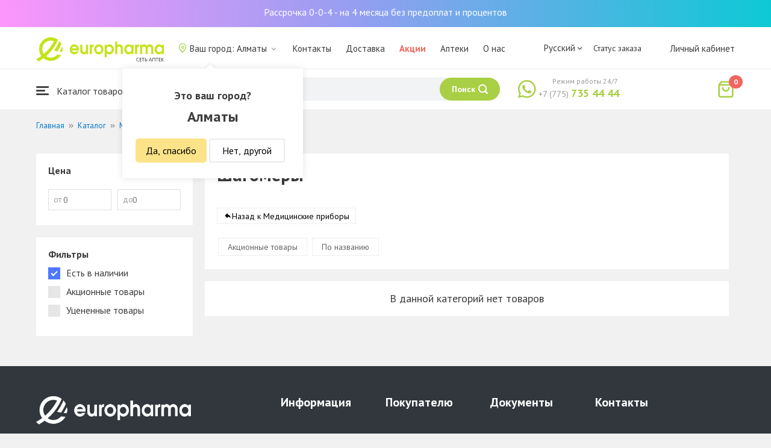

--- FILE ---
content_type: text/html; charset=UTF-8
request_url: https://europharma.kz/catalog/sagomery?segment=available
body_size: 11432
content:
<!DOCTYPE html>
<html lang="ru">
<head>
    <title>Шагомеры</title>
    <meta charset="UTF-8">
    <meta http-equiv="X-UA-Compatible" content="IE=edge">
    <meta name="viewport" content="width=device-width, initial-scale=1.0, maximum-scale=1.0, user-scalable=no">
    <meta name="csrf-param" content="_csrf-frontend">
<meta name="csrf-token" content="cRrnebOzorqiNZryD7oWZKjtXM6LJcGgpvGsPDO8K3whL9Ed3obj-JQFrodF_08Nxrc0tsVOl9eLgv5uZNJqCg==">
    <meta name="msapplication-TileColor" content="#444c57">
    <meta name="theme-color" content="#444c57">
    <link rel="apple-touch-icon" sizes="180x180" href="/apple-touch-icon.png">
    <link rel="icon" type="image/png" sizes="32x32" href="/favicon-32x32.png">
    <link rel="icon" type="image/png" sizes="16x16" href="/favicon-16x16.png">
    <link rel="manifest" href="/site.webmanifest">
    <link rel="mask-icon" href="/safari-pinned-tab.svg" color="#444c57">
    <!-- Google Tag Manager -->
<script>(function(w,d,s,l,i){w[l]=w[l]||[];w[l].push({'gtm.start':
            new Date().getTime(),event:'gtm.js'});var f=d.getElementsByTagName(s)[0],
        j=d.createElement(s),dl=l!='dataLayer'?'&l='+l:'';j.async=true;j.src=
        'https://www.googletagmanager.com/gtm.js?id='+i+dl;f.parentNode.insertBefore(j,f);
    })(window,document,'script','dataLayer','GTM-TQXCMS76');</script>
<!-- End Google Tag Manager -->    <meta name="facebook-domain-verification" content="kq2fcjzrhyg23reuplpzy4kvu31uvy" />
<!-- Facebook Pixel Code -->
<script>
    !function(f,b,e,v,n,t,s)
    {if(f.fbq)return;n=f.fbq=function(){n.callMethod?
        n.callMethod.apply(n,arguments):n.queue.push(arguments)};
        if(!f._fbq)f._fbq=n;n.push=n;n.loaded=!0;n.version='2.0';
        n.queue=[];t=b.createElement(e);t.async=!0;
        t.src=v;s=b.getElementsByTagName(e)[0];
        s.parentNode.insertBefore(t,s)}(window, document,'script',
        'https://connect.facebook.net/en_US/fbevents.js');
    fbq('init', '168795622113670');
    fbq('track', 'PageView');
</script>
<noscript><img height="1" width="1" style="display:none"
               src="https://www.facebook.com/tr?id=168795622113670&ev=PageView&noscript=1"
    /></noscript>
<!-- End Facebook Pixel Code -->    <meta name="description" content="Интернет-аптека Еврофарма. Наличие, цены, отзывы и описание. Доставка по Алматы 24/7 бесплатно.">
<link href="https://europharma.kz/catalog/sagomery" rel="canonical">
<link href="/css/reset.css?v=1612030395" rel="stylesheet">
<link href="/css/pt.sans.css?v=1612030395" rel="stylesheet">
<link href="/css/font.europharm.css?v=1718661874" rel="stylesheet">
<link href="/css/icomoon.css?v=1612030395" rel="stylesheet">
<link href="/css/animate.css?v=1612030395" rel="stylesheet">
<link href="/css/app.css?v=1762341940" rel="stylesheet">
<link href="/css/search.css?v=1730239380" rel="stylesheet">
<link href="/css/wc.css?v=1612030395" rel="stylesheet">
<link href="/css/product.card.css?v=1762341940" rel="stylesheet">
<link href="/css/catalog.css?v=1762341940" rel="stylesheet">
<link href="/css/media.css?v=1762341940" rel="stylesheet">
<link href="/css/owl.carousel.css?v=1612030395" rel="stylesheet">
<link href="/css/main.css?v=1697385210" rel="stylesheet">
<style>#catalog__aside {
    width: 260px !important;
}</style>
<script>var inputmask_69a2315d = {"mask":"+7(999)999-99-99"};</script></head>
<body>
<script>var digiScript = document.createElement('script');
            digiScript.src = '//cdn.diginetica.net/4365/client.js';
            digiScript.defer = true;
            digiScript.async = true;
            document.body.appendChild(digiScript);</script><!-- Google Tag Manager (noscript) -->
<noscript><iframe src="https://www.googletagmanager.com/ns.html?id=GTM-TQXCMS76"
                  height="0" width="0" style="display:none;visibility:hidden"></iframe></noscript>
<!-- End Google Tag Manager (noscript) -->

        <a class="bcc-header" href="/bcc-rassrochka">Рассрочка 0-0-4 - на 4 месяца без предоплат и процентов</a>
        <header class="header">
        <div class="header__top">
            <div class="header__top__inner">
                <div class="header__logo">
                    <a class="logo__link" href="/">
                        <img class="logo__img" src="/images/europharma_ru.svg" alt="">
                    </a>
                </div>
                <ul class="top-menu">
                    <li class="top-menu__item">
                        <div class="current-city popup-trigger">
                            <i class="current-city__icon_map icon-old-map-pin"></i>
                            <span class="current-city__name">Ваш город: Алматы</span>
                            <i class="current-city__icon_arrow icon-old-arrow_down"></i>
                        </div>
                                                    <div class="city-confirm">
                                <div class="city-confirm__arrow"></div>
                                <div class="city-confirm__title">Это ваш город?</div>
                                <div class="city-confirm__city-title">Алматы</div>
                                <div class="city-confirm__footer">
                                    <button class="city-confirm__btn-confirm">Да, спасибо</button>
                                    <button class="city-confirm__btn-cancel">Нет, другой</button>
                                </div>
                            </div>
                                            </li>
                    <li class="top-menu__item">
                        <a class="top-menu__link" href="/contacts">Контакты</a>
                    </li>
                    <li class="top-menu__item">
                        <a class="top-menu__link" href="/delivery">Доставка</a>
                    </li>
                    <li class="top-menu__item">
                        <a class="top-menu__link top-menu__link--red" href="/catalog?segment=special" target="_blank">Акции</a>
                    </li>
                    <li class="top-menu__item">
                        <a class="top-menu__link" href="/map">Аптеки</a>
                    </li>
                    <li class="top-menu__item">
                        <a class="top-menu__link"  href="https://aqnietgroup.com/" target="_blank">О нас</a>
                    </li>
                </ul>
                <div class="top-menu__review-dropdown">
                    <div class="top-menu__review-dropdown-content">
                        <div class="top-menu__review-dropdown-logo">
                            <img class="top-menu__review-dropdown-logo-img" src="/images/logo.png" alt="logo">
                            <div class="top-menu__review-dropdown-content-body">
                                <h3 class="top-menu__review-dropdown-header">О нас</h3>
                                <p class="top-menu__review-dropdown-text">Все, что Вы хотите знать о нашей компании.</p>
                            </div>
                        </div>
                        <ul class="top-menu__review-dropdown-list">
                            <li class="top-menu__review-dropdown-item"><a class="top-menu__review-dropdown-link" href="/review">Обзор</a></li>
                            <li class="top-menu__review-dropdown-item"><a class="top-menu__review-dropdown-link" href="/company">О компании</a></li>
                            <li class="top-menu__review-dropdown-item"><a class="top-menu__review-dropdown-link" href="/governance">Корп. управление</a></li>
                        </ul>
                        <ul class="top-menu__review-dropdown-list">
                            <li class="top-menu__review-dropdown-item"><a class="top-menu__review-dropdown-link" href="/press">Пресс-служба</a></li>
                            <li class="top-menu__review-dropdown-item"><a class="top-menu__review-dropdown-link" href="/adverts">Ваша реклама у нас</a></li>
                        </ul>
                        <ul class="top-menu__review-dropdown-list">
                            <li class="top-menu__review-dropdown-item"><a class="top-menu__review-dropdown-link" href="/career">Карьера</a></li>
                            <li class="top-menu__review-dropdown-item"><a class="top-menu__review-dropdown-link" href="/contacts">Контакты</a></li>
                        </ul>
                    </div>
                </div>
                <div class="language-switcher">
                    <div class="language-switcher__current">
                        <span class="language-switcher__current_label">Русский<i class="auth__icon_arrow icon-old-arrow_down"></i></span>
                        <span class="language-switcher__current_arrow"></span>
                    </div>
                    <div class="language-switcher__list">
                        <div class="language-switcher__arrow"></div>
                        <ul class="lang-switcher"><li class="lang-switcher__item active"><a class="lang-switcher__link" href="/ru/catalog/sagomery?segment=available">Русский</a></li>
<li class="lang-switcher__item"><a class="lang-switcher__link" href="/kz/catalog/sagomery?segment=available">Қазақша</a></li>
<li class="lang-switcher__item"><a class="lang-switcher__link" href="/en/catalog/sagomery?segment=available">English</a></li></ul>                    </div>
                </div>
                <div class="mainmenu-orderstatus">
                    <a class="top-menu__link" href="/t/check">Статус заказа</a>
                </div>
                <ul class="auth">
                                            <li class="auth__item">
                            <a class="auth__link" href="/login">Личный кабинет</span></a>
                        </li>
                                    </ul>
            </div>
        </div>
        <div class="header__bottom">
            <div class="header__bottom__inner">
                <div class="header__nav">
                    <nav class="nav">
                        <a class="nav__link js-dropdown-trigger" href="/catalog"><i class="nav__icon icon-menu"></i> Каталог товаров</a>
                        <ul class="menu dropdown-menu" role="menu">
        <li class="menu__item" data-submenu-id="catalog-73">
        <a href="/catalog/lekarstvennye-sredstva" class="menu__link">
            <i class="menu__icon icon-medicines"></i>
            <span>Лекарственные средства</span>
        </a>
                <div id="catalog-73" class="dropdown-submenu popover">
                        <ul class="submenu">
                                    <li class="submenu__item">
                        <a href="/catalog/zharoponizhayushchiye" class="submenu__link">Жаропонижающие</a>
                    </li>
                                    <li class="submenu__item">
                        <a href="/catalog/oporno-dvigatelnaya-sistema" class="submenu__link">Опорно-двигательная система</a>
                    </li>
                                    <li class="submenu__item">
                        <a href="/catalog/probiotiki-i-prebiotiki" class="submenu__link">Пробиотики и пребиотики</a>
                    </li>
                                    <li class="submenu__item">
                        <a href="/catalog/protivovirusnyye-preparaty" class="submenu__link">Противовирусные препараты</a>
                    </li>
                                    <li class="submenu__item">
                        <a href="/catalog/protivokashlevyye-preparaty" class="submenu__link">Противокашлевые препараты</a>
                    </li>
                                    <li class="submenu__item">
                        <a href="/catalog/recepturnye-preparaty" class="submenu__link">Рецептурные препараты</a>
                    </li>
                                    <li class="submenu__item">
                        <a href="/catalog/slabitelnye-preparaty" class="submenu__link">Слабительные препараты</a>
                    </li>
                                    <li class="submenu__item">
                        <a href="/catalog/spazmoliticeskie-preparaty" class="submenu__link">Спазмолитические препараты</a>
                    </li>
                                    <li class="submenu__item">
                        <a href="/catalog/lecenie-zabolevanij-mocepolovoj-sistemy" class="submenu__link">Лечение заболеваний мочеполовой системы</a>
                    </li>
                                    <li class="submenu__item">
                        <a href="/catalog/lecenie-zabolevanij-oporno-dvigatelnogo-apparata" class="submenu__link">Лечение заболеваний опорно-двигательного аппарата</a>
                    </li>
                            </ul>
                        <ul class="submenu">
                                    <li class="submenu__item">
                        <a href="/catalog/lecheniye-lor-zabolevaniy" class="submenu__link">Лечение лор заболеваний</a>
                    </li>
                                    <li class="submenu__item">
                        <a href="/catalog/lecenie-nevrologiceskih-narusenij" class="submenu__link">Лечение неврологических нарушений</a>
                    </li>
                                    <li class="submenu__item">
                        <a href="/catalog/lecenie-peceni" class="submenu__link">Лечение печени</a>
                    </li>
                                    <li class="submenu__item">
                        <a href="/catalog/lecenie-pocek" class="submenu__link">Лечение почек</a>
                    </li>
                                    <li class="submenu__item">
                        <a href="/catalog/lecenie-ran-i-ozogov" class="submenu__link">Лечение ран и ожогов</a>
                    </li>
                                    <li class="submenu__item">
                        <a href="/catalog/lecenie-saharnogo-diabeta" class="submenu__link">Лечение сахарного диабета</a>
                    </li>
                                    <li class="submenu__item">
                        <a href="/catalog/lecenie-serdecno-sosudistyh-zabolevanij" class="submenu__link">Лечение сердечно-сосудистых заболеваний</a>
                    </li>
                                    <li class="submenu__item">
                        <a href="/catalog/ginekologiceskie-preparaty" class="submenu__link">Гинекологические препараты</a>
                    </li>
                                    <li class="submenu__item">
                        <a href="/catalog/gormonalnye-preparaty" class="submenu__link">Гормональные препараты</a>
                    </li>
                                    <li class="submenu__item">
                        <a href="/catalog/onkologicheskiye-preparaty" class="submenu__link">Онкологические препараты</a>
                    </li>
                            </ul>
                        <ul class="submenu">
                                    <li class="submenu__item">
                        <a href="/catalog/analgetiki" class="submenu__link">Анальгетики</a>
                    </li>
                                    <li class="submenu__item">
                        <a href="/catalog/ot-parazitov" class="submenu__link">От паразитов</a>
                    </li>
                                    <li class="submenu__item">
                        <a href="/catalog/sredstva-ot-allergii" class="submenu__link">Средства от аллергии</a>
                    </li>
                                    <li class="submenu__item">
                        <a href="/catalog/preparaty-urologii-i-ginekologii" class="submenu__link">Препараты урологии и гинекологии</a>
                    </li>
                                    <li class="submenu__item">
                        <a href="/catalog/protivoastmaticeskie-preparaty" class="submenu__link">Противоастматические препараты</a>
                    </li>
                                    <li class="submenu__item">
                        <a href="/catalog/protivovospalitelnye-sredstva" class="submenu__link">Противовоспалительные средства</a>
                    </li>
                                    <li class="submenu__item">
                        <a href="/catalog/protivogribkovyye-sredstva" class="submenu__link">Противогрибковые средства</a>
                    </li>
                                    <li class="submenu__item">
                        <a href="/catalog/antibiotiki" class="submenu__link">Антибиотики</a>
                    </li>
                                    <li class="submenu__item">
                        <a href="/catalog/antiseptiki" class="submenu__link">Антисептики</a>
                    </li>
                                    <li class="submenu__item">
                        <a href="/catalog/dla-povysenia-immuniteta" class="submenu__link">Для повышения иммунитета</a>
                    </li>
                            </ul>
        </div>
            </li>
        <li class="menu__item" data-submenu-id="catalog-40">
        <a href="/catalog/vitaminy-i-bady" class="menu__link">
            <i class="menu__icon icon-vitamin-c"></i>
            <span>Витамины и БАДы</span>
        </a>
                <div id="catalog-40" class="dropdown-submenu popover">
                        <ul class="submenu">
                                    <li class="submenu__item">
                        <a href="/catalog/bady" class="submenu__link">БАДы</a>
                    </li>
                                    <li class="submenu__item">
                        <a href="/catalog/vitaminy-i-mineraly" class="submenu__link">Витамины и минералы</a>
                    </li>
                                    <li class="submenu__item">
                        <a href="/catalog/sport-i-fitnes" class="submenu__link">Спорт и фитнес</a>
                    </li>
                                    <li class="submenu__item">
                        <a href="/catalog/travy-i-fitocai" class="submenu__link">Травы и фиточаи</a>
                    </li>
                            </ul>
                        <ul class="submenu">
                            </ul>
                        <ul class="submenu">
                            </ul>
        </div>
            </li>
        <li class="menu__item" data-submenu-id="catalog-45">
        <a href="/catalog/izdelia-med-naznacenia" class="menu__link">
            <i class="menu__icon icon-stethoscope"></i>
            <span>Изделия мед. назначения</span>
        </a>
                <div id="catalog-45" class="dropdown-submenu popover">
                        <ul class="submenu">
                                    <li class="submenu__item">
                        <a href="/catalog/diagnosticeskie-testy" class="submenu__link">Диагностические тесты</a>
                    </li>
                                    <li class="submenu__item">
                        <a href="/catalog/lecebnyj-trikotaz" class="submenu__link">Лечебный трикотаж</a>
                    </li>
                                    <li class="submenu__item">
                        <a href="/catalog/medicinskie-izdelia" class="submenu__link">Медицинские изделия</a>
                    </li>
                                    <li class="submenu__item">
                        <a href="/catalog/medicinskie-instrumenty" class="submenu__link">Медицинские инструменты</a>
                    </li>
                                    <li class="submenu__item">
                        <a href="/catalog/meditsinskiye-pribory" class="submenu__link">Медицинские приборы</a>
                    </li>
                                    <li class="submenu__item">
                        <a href="/catalog/meditsinskiye-raskhodnyye-materialy" class="submenu__link">Медицинские расходные материалы</a>
                    </li>
                                    <li class="submenu__item">
                        <a href="/catalog/ortopediceskie-izdelia" class="submenu__link">Ортопедические изделия</a>
                    </li>
                                    <li class="submenu__item">
                        <a href="/catalog/perevazocnye-materialy" class="submenu__link">Перевязочные материалы</a>
                    </li>
                                    <li class="submenu__item">
                        <a href="/catalog/podushki-i-vorotniki" class="submenu__link">Подушки и воротники</a>
                    </li>
                                    <li class="submenu__item">
                        <a href="/catalog/tekhnicheskiye-sredstva-reabilitatsii" class="submenu__link">Технические средства реабилитации</a>
                    </li>
                            </ul>
                        <ul class="submenu">
                                    <li class="submenu__item">
                        <a href="/catalog/ukhod-za-bolnymi" class="submenu__link">Уход за больными</a>
                    </li>
                            </ul>
                        <ul class="submenu">
                            </ul>
        </div>
            </li>
        <li class="menu__item" data-submenu-id="catalog-74">
        <a href="/catalog/mat-i-ditya" class="menu__link">
            <i class="menu__icon icon-maternity-2"></i>
            <span>Мать и дитя</span>
        </a>
                <div id="catalog-74" class="dropdown-submenu popover">
                        <ul class="submenu">
                                    <li class="submenu__item">
                        <a href="/catalog/bytovaya-tekhnika" class="submenu__link">Бытовая техника</a>
                    </li>
                                    <li class="submenu__item">
                        <a href="/catalog/detskaa-mebel" class="submenu__link">Детская мебель</a>
                    </li>
                                    <li class="submenu__item">
                        <a href="/catalog/detskoye-pitaniye-i-kormleniye" class="submenu__link">Детское питание и кормление</a>
                    </li>
                                    <li class="submenu__item">
                        <a href="/catalog/odezda" class="submenu__link">Одежда</a>
                    </li>
                                    <li class="submenu__item">
                        <a href="/catalog/pitanie" class="submenu__link">Питание</a>
                    </li>
                                    <li class="submenu__item">
                        <a href="/catalog/tovary-dla-detej" class="submenu__link">Товары для детей</a>
                    </li>
                                    <li class="submenu__item">
                        <a href="/catalog/tovary-dla-mam" class="submenu__link">Товары для мам</a>
                    </li>
                            </ul>
                        <ul class="submenu">
                            </ul>
                        <ul class="submenu">
                            </ul>
        </div>
            </li>
        <li class="menu__item" data-submenu-id="catalog-71">
        <a href="/catalog/krasota-i-gigiena" class="menu__link">
            <i class="menu__icon icon-cream"></i>
            <span>Красота и гигиена</span>
        </a>
                <div id="catalog-71" class="dropdown-submenu popover">
                        <ul class="submenu">
                                    <li class="submenu__item">
                        <a href="/catalog/bytovaa-himia" class="submenu__link">Бытовая химия</a>
                    </li>
                                    <li class="submenu__item">
                        <a href="/catalog/gigiena-2" class="submenu__link">Гигиена</a>
                    </li>
                                    <li class="submenu__item">
                        <a href="/catalog/dermakosmetika" class="submenu__link">Дермакосметика</a>
                    </li>
                                    <li class="submenu__item">
                        <a href="/catalog/dlya-vanny-i-dusha" class="submenu__link">Для ванны и душа</a>
                    </li>
                                    <li class="submenu__item">
                        <a href="/catalog/zhenskaya-gigiyena" class="submenu__link">Женская гигиена</a>
                    </li>
                                    <li class="submenu__item">
                        <a href="/catalog/zagar-i-zashchita-ot-solntsa" class="submenu__link">Загар и защита от солнца</a>
                    </li>
                                    <li class="submenu__item">
                        <a href="/catalog/zasita-ot-nasekomyh" class="submenu__link">Защита от насекомых</a>
                    </li>
                                    <li class="submenu__item">
                        <a href="/catalog/muzhskaya-liniya" class="submenu__link">Мужская линия</a>
                    </li>
                                    <li class="submenu__item">
                        <a href="/catalog/optika" class="submenu__link">Оптика</a>
                    </li>
                                    <li class="submenu__item">
                        <a href="/catalog/parfyumeriya" class="submenu__link">Парфюмерия</a>
                    </li>
                            </ul>
                        <ul class="submenu">
                                    <li class="submenu__item">
                        <a href="/catalog/podarocnye-nabory" class="submenu__link">Подарочные наборы</a>
                    </li>
                                    <li class="submenu__item">
                        <a href="/catalog/uhod-za-volosami" class="submenu__link">Уход за волосами</a>
                    </li>
                                    <li class="submenu__item">
                        <a href="/catalog/uhod-za-licom" class="submenu__link">Уход за лицом</a>
                    </li>
                                    <li class="submenu__item">
                        <a href="/catalog/uhod-za-nogami" class="submenu__link">Уход за ногами</a>
                    </li>
                                    <li class="submenu__item">
                        <a href="/catalog/uhod-za-polostu-rta" class="submenu__link">Уход за полостью рта</a>
                    </li>
                                    <li class="submenu__item">
                        <a href="/catalog/uhod-za-rukami" class="submenu__link">Уход за руками</a>
                    </li>
                                    <li class="submenu__item">
                        <a href="/catalog/uhod-za-telom" class="submenu__link">Уход за телом</a>
                    </li>
                                    <li class="submenu__item">
                        <a href="/catalog/efirnyye-i-kosmeticheskiye-masla" class="submenu__link">Эфирные и косметические масла</a>
                    </li>
                            </ul>
                        <ul class="submenu">
                            </ul>
        </div>
            </li>
        <li class="menu__item menu__item--red">
        <a href="/recommendations?segment=available" class="menu__link">
            <i class="menu__icon icon-blog-news"></i>
            <span>Рекомендуем</span>
        </a>
    </li>
</ul>
                    </nav>
                </div>
                <div class="header__search" itemscope itemtype="http://schema.org/WebSite">
                    <meta itemprop="url" content="https://europharma.kz/"/>
<form class="search-form" action="/search" method="get" role="search" itemprop="potentialAction" itemscope="" itemtype="http://schema.org/SearchAction"><div class="form-group">
    <meta itemprop="target" content="https://europharma.kz/search?q={q}"/>
    <input type="text" id="search-form__input--jq" class="search-form__input" name="q" value="" itemprop="query-input" placeholder="Поиск лекарств и товаров" autocomplete="off" required>    <div class="search-box">
        <div class="search-box__body">
            <div class="search-box__left">
                <div class="search-box__block search-box__result">
                    <div class="search-box__heading">Результат поиска</div>
                    <div class="search-box__list"></div>
                </div>
                <div class="search-box__block search-box__sts">
                    <div class="search-box__heading">Часто искали</div>
                    <div class="search-box__list"></div>
                </div>
                <div class="search-box__block search-box__histories">
                    <div class="search-box__heading">История поиска</div>
                    <div class="search-box__list"></div>
                </div>
                <div class="search-box__block search-box__popular">
                    <div class="search-box__heading">Часто искали</div>
                    <div class="search-box__list"></div>
                </div>
            </div>
            <div class="search-box__right"></div>
        </div>
        <template id="templateSearchBoxItem">
            <div class="search-box__item">
                <a href="{url}" class="search-box__link">
                    <i class="search-box__icon icon-{icon}"></i>
                    {label}
                </a>
            </div>
        </template>
    </div>
    <div class="search-form__buttons">
        <div class="search-voice"></div>
        <img src="/images/search_loading.png" alt="" class="search-voice__loading">
        <button class="search-form__btn">
            <span class="search-form__label">Поиск</span>
            <i class="search-form__icon icon-search"></i>
        </button>
    </div>
</div>
<div class="search-back"></div>
</form>                </div>
                <div class="header__call">
                    <div class="call-widget">
                        <i class="call-widget__icon icon-whatsapp"></i>
                        <a class="call-widget__link" rel="nofollow" target="_blank" href="https://wa.me/77757354444">
                            <span class="call-widget__code">+7 (775)</span>
                            <span class="call-widget__phone">735 44 44</span>
                        </a>
                        <span class="call-widget__label">Режим работы 24/7</span>
                    </div>
                </div>
                <div class="header__cart">
                    <div class="cart-widget">
    <a class="cart-widget__link" rel="nofollow" href="/cart">
        <i class="cart-widget__icon icon-old-shopping-bag">
            <span id="cart-widget__count" class="cart-widget__count">0</span>
        </i>
        <span id="cart-widget__cost" class="cart-widget__cost"></span>
        <span class="cart-widget__currency cart-widget__currency--hidden"> ₸</span>
    </a>
</div>
                </div>
            </div>
        </div>
    </header>
<main class="main" role="main">
    <div class="container">
                    <ul class="breadcrumb" itemscope itemtype="http://schema.org/BreadcrumbList"><li class="breadcrumb__item" itemprop="itemListElement" itemscope itemtype="http://schema.org/ListItem"><a href="/" itemprop="item"><span itemprop="name">Главная</span></a><meta itemprop="position" content="1" /></li><li class="breadcrumb__item" itemprop="itemListElement" itemscope itemtype="http://schema.org/ListItem"><a href="/catalog" itemprop="item"><span itemprop="name">Каталог</span></a><meta itemprop="position" content="2" /></li><li class="breadcrumb__item" itemprop="itemListElement" itemscope itemtype="http://schema.org/ListItem"><a href="/catalog/meditsinskiye-pribory" itemprop="item"><span itemprop="name">Медицинские приборы</span></a><meta itemprop="position" content="3" /></li><li class="breadcrumb__item active" itemprop="itemListElement" itemscope itemtype="http://schema.org/ListItem"><span itemprop="name">Шагомеры</span><meta itemprop="position" content="4" /></li></ul>                    <div id="pjax-catalog__content" data-pjax-container="" data-pjax-push-state data-pjax-timeout="5000"><div class="catalog">
    <div class="catalog-head">
        <div class="catalog-head__title"></div>
    </div>
    <div class="catalog-body">
        <div id="catalog__aside" class="catalog__aside">
            <div class="filter">
    <div class="filter__item">
        <div class="filter__title">Цена</div>
        <div class="filter__price">
            <div class="filter__price_from">
                <div class="filter__price_inner">
                    <input type="number" class="filter__input lang__ru" name="price_min" min="0" step="100" placeholder="0" onchange="Filter.priceMin(this.value)">                    <span class="filter__input_placeholder" >от</span>
                </div>
            </div>
            <div class="filter__price_to">
                <div class="filter__price_inner">
                    <input type="number" class="filter__input lang__ru" name="price_max" min="0" step="100" placeholder="0" onchange="Filter.priceMax(this.value)">                    <span class="filter__input_placeholder">до</span>
                </div>
            </div>
        </div>
    </div>
    <div class="filter__main-wrapper">
        <div id="catalog__lang" style="display: none">ru</div>
        <div class="filter__main">
            <div class="filter__title">Фильтры</div>
            <div class="filter__segment">
                <label class="filter__label label--checkbox">
                    <span id="filter__available" class="filter__checked">Есть в наличии</span>
                    <input type="checkbox" class="filter__input--hidden" name="available" checked="checked" onclick="Filter.segment(this)">                    <div class="control__indicator"></div>
                </label>
                <label class="filter__label label--checkbox">
                    <span>Акционные товары</span>
                    <input type="checkbox" class="filter__input--hidden" name="special" onclick="Filter.segment(this)">                    <div class="control__indicator"></div>
                </label>
                <label class="filter__label label--checkbox">
                    <span>Уцененные товары</span>
                    <input type="checkbox" class="filter__input--hidden" name="markdown" onclick="Filter.segment(this)">                    <div class="control__indicator"></div>
                </label>
            </div>
        </div>
                    </div>
    <div id="slider-category-left" class="owl-carousel">
    </div>
</div>

        </div>
        <div class="catalog__content">
            <div class="catalog__header">
                <h1 class="catalog__title">Шагомеры</h1>
                <div class="catalog__desc"></div>
                <div class="catalog__subcategories">
                                                                <a class="subcategories__link_back" href="/catalog/meditsinskiye-pribory">Назад к Медицинские приборы</a>                                    </div>
                <div class="catalog__filter">
                    <ul class="sorter">
<li><a href="/catalog/sagomery?segment=available&amp;sort=special" data-sort="special">Акционные товары</a></li>
<li><a href="/catalog/sagomery?segment=available&amp;sort=name" data-sort="name">По названию</a></li>
</ul>                </div>
            </div>
                        <div id="catalog__result">
                <div class="catalog__body">
            <div class="catalog-list__empty-wrapper">
            <span class="catalog-list__empty-title">
                В данной категорий нет товаров            </span>
        </div>
    </div>
            </div>
        </div>
    </div>
</div>
</div>    </div>
    </main>

<footer class="footer" data-id="02">
    <div class="footer__top">
        <div class="container">
            <div class="footer-about">
                <a class="footer-logo" href="/">
                    <img class="footer-logo__img" src="/images/logo-footer.png" alt="">
                </a>
                                    <p class="footer-licence">Лицензия <a class="footer-licence__link" href="/certificate">№PP65900264DX</a> на ведение <br> фармацевтической деятельности от 21.12.2006</p>
                            </div>
            <div class="footer-information">
                <div class="footer-information__title">Информация</div>
                <ul class="footer-menu">
                    <li class="footer-menu__item">
                        <a class="footer-menu__link" href="/news">Новости</a>
                    </li>
                    <li class="footer-menu__item">
                        <a class="footer-menu__link" href="/company">О компании</a>
                    </li>
                    <li class="footer-menu__item">
                        <a class="footer-menu__link" href="/contacts">Контакты</a>
                    </li>
                    <!--<li class="footer-menu__item">
                        <a class="footer-menu__link" href=""></a>
                    </li>-->
                    <li class="footer-menu__item">
                        <a class="footer-menu__link" href="/career">Карьера</a>
                    </li>
                    <li class="footer-menu__item">
                        <a class="footer-menu__link" href="/review">Наша миссия</a>
                    </li>
                    <li class="footer-menu__item">
                        <a class="footer-menu__link" href="/partners">Партнеры</a>
                    </li>
                </ul>
            </div>
            <div class="footer-information">
                <div class="footer-information__title">Покупателю</div>
                <ul class="footer-menu">
                    <li class="footer-menu__item">
                        <a class="footer-menu__link" href="/t/check">Статус заказа</a>
                    </li>
                    <li class="footer-menu__item">
                        <a class="footer-menu__link" href="/delivery">Доставка 24/7</a>
                    </li>
                    <li class="footer-menu__item">
                        <a class="footer-menu__link" href="/payment">Оплата</a>
                    </li>
                    <li class="footer-menu__item">
                        <a class="footer-menu__link" href="/how-to-order">Как сделать заказ</a>
                    </li>
                    <li class="footer-menu__item">
                        <a class="footer-menu__link" href="/q-a">Вопросы и ответы</a>
                    </li>
                    <li class="footer-menu__item">
                        <a class="footer-menu__link" href="/quality-control">Контроль качества</a>
                    </li>
                    <li class="footer-menu__item">
                        <a class="footer-menu__link" href="/blog">Блог</a>
                    </li>
                </ul>
            </div>
            <div class="footer-information">
                <div class="footer-information__title">Документы</div>
                <ul class="footer-menu">
                    <li class="footer-menu__item">
                        <a class="footer-menu__link" href="/privacy-policy">Политика Конфиденциальности</a>
                    </li>
                    <li class="footer-menu__item">
                        <a class="footer-menu__link" href="/public-contract">Договор публичной оферты о предоставлении услуг</a>
                    </li>
                    <li class="footer-menu__item">
                        <a class="footer-menu__link" href="/return-exchange-conditions">Условия возврата и обмена Europharma</a>
                    </li>
                    <li class="footer-menu__item">
                        <a class="footer-menu__link" href="/public-offer-agreement">Договор публичной оферты по подписке</a>
                    </li>
                </ul>
            </div>
            <div class="footer-contacts">
                <div class="footer-information__title">Контакты</div>
                <ul class="footer-menu">
                    <li class="footer-menu__item">
                        <div class="footer-email">Email: <a class="footer-email__link" href="mailto:order@aqnietgroup.com">order@aqnietgroup.com</a></div>
                    </li>
                    <li class="footer-menu__item">
                        <div class="footer-email">Режим работы 24/7</div>
                    </li>
                </ul>
                <div class="footer-social">
                    <a class="footer-social__link" href="https://www.instagram.com/europharma/" target="_blank" rel="noopener">
                        <i class="footer-social__icon icon-instagram"></i>
                    </a>
                    <a class="footer-social__link" href="https://www.youtube.com/channel/UCIODMZY3CwJhG2RSkxmDpFg" target="_blank" rel="noopener">
                        <i class="footer-social__icon icon-youtube"></i>
                    </a>
                    <a class="footer-social__link" href="https://twitter.com/europharma_" target="_blank" rel="noopener">
                        <i class="footer-social__icon icon-twitteret"></i>
                    </a>
                    <a class="footer-social__link" href="https://www.facebook.com/europharma.kz" target="_blank" rel="noopener">
                        <i class="footer-social__icon icon-facebook"></i>
                    </a>
                    <a class="footer-social__link" href="https://wa.me/77757354444" target="_blank" rel="noopener">
                        <i class="footer-social__icon icon-whatsapp"></i>
                    </a>
                </div>
            </div>
        </div>
    </div>
    <div class="footer__bottom">
        <div class="container">
            <div class="footer-copyright">
                <div class="footer-copyright__text">&copy; Интернет Аптека Europharma 2014 - 2026</div>
            </div>
            <div class="footer-callback">
                <button class="footer-callback__link js-wc-trigger">
                    <i class="footer-callback__icon icon-phone-call"></i>
                    <span class="footer-callback__label">Заказать звонок</span>
                </button>
            </div>
            <div class="footer-settings">
                <div class="footer-city popup-trigger">
                    <i class="footer-city__icon_map icon-old-map-pin"></i>
                    <span class="footer-city__name">Ваш город: Алматы</span>
                    <i class="footer-city__icon_arrow icon-old-arrow_down"></i>
                </div>
                <ul class="footer-lang"><li class="footer-lang__item active"><a class="footer-lang__link" href="/ru/catalog/sagomery?segment=available">Русский</a></li>
<li class="footer-lang__item"><a class="footer-lang__link" href="/kz/catalog/sagomery?segment=available">Қазақша</a></li>
<li class="footer-lang__item"><a class="footer-lang__link" href="/en/catalog/sagomery?segment=available">English</a></li></ul>                                <!-- Yandex.Metrika informer -->
                <a href="https://metrika.yandex.kz/stat/?id=31174221&amp;from=informer"
                   target="_blank" rel="nofollow">
                    <img src="https://metrika-informer.com/informer/31174221/1_0_FFFFFFFF_EFEFEFFF_0_pageviews"
                         style="width:80px; height:15px; border:0;" alt="Яндекс.Метрика" title="Яндекс.Метрика: данные за сегодня (просмотры)"
                         class="ym-advanced-informer" data-cid="31174221" data-lang="ru" /></a>
                <noscript><div><img src="https://mc.yandex.ru/watch/31174221" style="position:absolute; left:-9999px;" alt="" /></div></noscript>
                <!-- /Yandex.Metrika informer -->
                            </div>
        </div>
    </div>
</footer>
<div class="popup city-widget" role="alert">
    <div class="popup-container">
            <div class="city-switcher">
        <div class="city-switcher__title">Выберите ваш город</div>
                                        <div class="city-switcher__wrapper">
                            <ul class="city-list">
                                                                    <li class="city-list__item">
                            <a class="city-list__link active" href="https://almaty.europharma.kz/catalog/sagomery?segment=available" data-id="almaty">Алматы</a>
                        </li>
                                                                    <li class="city-list__item">
                            <a class="city-list__link" href="https://ast.europharma.kz/catalog/sagomery?segment=available" data-id="ast">Астана</a>
                        </li>
                                                                    <li class="city-list__item">
                            <a class="city-list__link" href="https://shymkent.europharma.kz/catalog/sagomery?segment=available" data-id="shymkent">Шымкент</a>
                        </li>
                                                                    <li class="city-list__item">
                            <a class="city-list__link" href="https://aqtobe.europharma.kz/catalog/sagomery?segment=available" data-id="aqtobe">Актобе</a>
                        </li>
                                                                    <li class="city-list__item">
                            <a class="city-list__link" href="https://aqtau.europharma.kz/catalog/sagomery?segment=available" data-id="aqtau">Актау</a>
                        </li>
                                                                    <li class="city-list__item">
                            <a class="city-list__link" href="https://atyrau.europharma.kz/catalog/sagomery?segment=available" data-id="atyrau">Атырау</a>
                        </li>
                                                                    <li class="city-list__item">
                            <a class="city-list__link" href="https://krg.europharma.kz/catalog/sagomery?segment=available" data-id="krg">Караганда</a>
                        </li>
                                                                    <li class="city-list__item">
                            <a class="city-list__link" href="https://qyzylorda.europharma.kz/catalog/sagomery?segment=available" data-id="qyzylorda">Кызылорда</a>
                        </li>
                                    </ul>
                                        <ul class="city-list">
                                                                    <li class="city-list__item">
                            <a class="city-list__link" href="https://kokshetau.europharma.kz/catalog/sagomery?segment=available" data-id="kokshetau">Кокшетау</a>
                        </li>
                                                                    <li class="city-list__item">
                            <a class="city-list__link" href="https://semei.europharma.kz/catalog/sagomery?segment=available" data-id="semei">Семей</a>
                        </li>
                                                                    <li class="city-list__item">
                            <a class="city-list__link" href="https://saryagash.europharma.kz/catalog/sagomery?segment=available" data-id="saryagash">Сарыагаш</a>
                        </li>
                                                                    <li class="city-list__item">
                            <a class="city-list__link" href="https://turkestan.europharma.kz/catalog/sagomery?segment=available" data-id="turkestan">Туркестан</a>
                        </li>
                                                                    <li class="city-list__item">
                            <a class="city-list__link" href="https://taldyqorgan.europharma.kz/catalog/sagomery?segment=available" data-id="taldyqorgan">Талдыкорган</a>
                        </li>
                                                                    <li class="city-list__item">
                            <a class="city-list__link" href="https://taraz.europharma.kz/catalog/sagomery?segment=available" data-id="taraz">Тараз</a>
                        </li>
                                                                    <li class="city-list__item">
                            <a class="city-list__link" href="https://toretam.europharma.kz/catalog/sagomery?segment=available" data-id="toretam">Торетам</a>
                        </li>
                                                                    <li class="city-list__item">
                            <a class="city-list__link" href="https://oskemen.europharma.kz/catalog/sagomery?segment=available" data-id="oskemen">Усть-Каменогорск</a>
                        </li>
                                    </ul>
                                        <ul class="city-list">
                                                                    <li class="city-list__item">
                            <a class="city-list__link" href="https://oral.europharma.kz/catalog/sagomery?segment=available" data-id="oral">Уральск</a>
                        </li>
                                                                    <li class="city-list__item">
                            <a class="city-list__link" href="https://kosshy.europharma.kz/catalog/sagomery?segment=available" data-id="kosshy">Косшы</a>
                        </li>
                                                                    <li class="city-list__item">
                            <a class="city-list__link" href="https://aksukent.europharma.kz/catalog/sagomery?segment=available" data-id="aksukent">Аксукент</a>
                        </li>
                                                                    <li class="city-list__item">
                            <a class="city-list__link" href="https://shieli.europharma.kz/catalog/sagomery?segment=available" data-id="shieli">Шиели</a>
                        </li>
                                                                    <li class="city-list__item">
                            <a class="city-list__link" href="https://kulsary.europharma.kz/catalog/sagomery?segment=available" data-id="kulsary">Кульсары</a>
                        </li>
                                                                    <li class="city-list__item">
                            <a class="city-list__link" href="https://aral.europharma.kz/catalog/sagomery?segment=available" data-id="aral">Арал</a>
                        </li>
                                                                    <li class="city-list__item">
                            <a class="city-list__link" href="https://usharal.europharma.kz/catalog/sagomery?segment=available" data-id="usharal">Ушарал</a>
                        </li>
                                                                    <li class="city-list__item">
                            <a class="city-list__link" href="https://kazaly.europharma.kz/catalog/sagomery?segment=available" data-id="kazaly">Казалы</a>
                        </li>
                                    </ul>
                                        <ul class="city-list">
                                                                    <li class="city-list__item">
                            <a class="city-list__link" href="https://korday.europharma.kz/catalog/sagomery?segment=available" data-id="korday">Кордай</a>
                        </li>
                                                                    <li class="city-list__item">
                            <a class="city-list__link" href="https://jezkazgan.europharma.kz/catalog/sagomery?segment=available" data-id="jezkazgan">Жезказган</a>
                        </li>
                                                                    <li class="city-list__item">
                            <a class="city-list__link" href="https://inderbor.europharma.kz/catalog/sagomery?segment=available" data-id="inderbor">Индербор</a>
                        </li>
                                                                    <li class="city-list__item">
                            <a class="city-list__link" href="https://issyk.europharma.kz/catalog/sagomery?segment=available" data-id="issyk">Есик</a>
                        </li>
                                                                    <li class="city-list__item">
                            <a class="city-list__link" href="https://kutarys.europharma.kz/catalog/sagomery?segment=available" data-id="kutarys">Кутарыс</a>
                        </li>
                                    </ul>
                    </div>
    </div>
        <i class="popup__close icon-old-close"></i>
    </div>
</div>
<div class="popup cart-add" role="alert">
    <div class="popup-container">
        <div class="popup-body"></div>
        <i class="popup__close icon-old-close"></i>
    </div>
</div>
<div class="popup wc" role="alert">
    <div class="popup-container">
        <div class="wc">
    <div class="wc__head">
        <div class="wc__title">Заказать обратный звонок</div>
    </div>
    <form id="w1" action="/callback" method="post">
<input type="hidden" name="_csrf-frontend" value="cRrnebOzorqiNZryD7oWZKjtXM6LJcGgpvGsPDO8K3whL9Ed3obj-JQFrodF_08Nxrc0tsVOl9eLgv5uZNJqCg==">    <div class="wc__body">
        <div class="wc__field field-callbackform-name required">
<label class="wc__label" for="callbackform-name">Имя</label>
<span class='wc__input--state'><input type="text" id="callbackform-name" class="wc__input" name="CallbackForm[name]" aria-required="true"></span>

<div class="help-block"></div>
</div>        <div class="wc__field field-callbackform-phone required">
<label class="wc__label" for="callbackform-phone">Телефон</label>
<span class='wc__input--state'><input type="text" id="callbackform-phone" class="wc__input" name="CallbackForm[phone]" aria-required="true" data-plugin-inputmask="inputmask_69a2315d"></span>

<div class="help-block"></div>
</div>    </div>
    <div class="wc__footer">
        <button type="submit" class="wc__btn">Заказать звонок</button>        <a class="wc__btn_close" href="/" rel="nofollow">Закрыть</a>
    </div>
    </form></div>
        <i class="popup__close icon-old-close"></i>
    </div>
</div>
<div class="popup pharmacies" role="alert">
    <div class="popup-container">
        <div class="popup-body">
            <div style="width: 900px; height: 400px;" id="map2"></div>
        </div>
        <i class="popup__close icon-old-close"></i>
    </div>
</div>
<div class="popup delivery-zone" role="alert">
    <div class="popup-container delivery-zone-wrapper">
        <div class="popup-body"></div>
        <i id="close_btn" class="popup__close delivery-zone__popup-close icon-old-close"></i>
    </div>
</div>
<div class="alert alert-danger delivery-zone-error" style="display: none">Ваш адрес не входит в зону доставки, вы можете оформить самовывоз<i class="alert__close icon-close"></i></div>
<div class="loader">
    <div class="loader__circle"></div>
    <div class="loader__text"></div>
</div>
<script>window.isMobile=false</script><script>window.Messages = {"Delivery amount calc":"Идет расчет стоимости доставки","Is free":"Бесплатно","Select":"Выбрать","Are you sure you want to delete this item?":"Вы уверены что хотите удалить этот элемент?","Recipe loading":"Идет загрузка рецепта"}</script><script src="/assets/9b84a421/jquery.js?v=1693229950"></script>
<script src="/assets/ea34dc14/yii.js?v=1718051176"></script>
<script src="/js/analytics.js?v=1704834207"></script>
<script src="/js/jquery-scrolltofixed-min.js?v=1612030395"></script>
<script src="/js/jquery.autocomplete.min.js?v=1612030395"></script>
<script src="/js/jquery.menu-aim.js?v=1612030395"></script>
<script src="/js/cart.js?v=1762782712"></script>
<script src="/js/wc.js?v=1612030395"></script>
<script src="/js/app.js?v=1763643267"></script>
<script src="/js/search.js?v=1730239380"></script>
<script src="/js/manufacturer.js?v=1612030395"></script>
<script src="/js/catalog.js?v=1762341940"></script>
<script src="/js/lazysizes.min.js?v=1612030395"></script>
<script src="/js/owl.carousel.min.js?v=1612030395"></script>
<script src="/assets/4fb76227/jquery.pjax.js?v=1667938013"></script>
<script src="/js/main.js?v=1634881492"></script>
<script src="/js/product.js?v=1697026785"></script>
<script src="/assets/ea34dc14/yii.validation.js?v=1718051176"></script>
<script src="/assets/2db1cc61/jquery.inputmask.bundle.js?v=1511264783"></script>
<script src="/assets/ea34dc14/yii.activeForm.js?v=1718051176"></script>
<script>        (function(){ var widget_id = 'UdpslJe4Di';var d=document;var w=window;function l(){var s = document.createElement('script'); s.type = 'text/javascript'; s.async = true;s.src = '//code-ya.jivosite.com/widget/'+widget_id; var ss = document.getElementsByTagName('script')[0]; ss.parentNode.insertBefore(s, ss);}if(d.readyState=='complete'){l();}else{if(w.attachEvent){w.attachEvent('onload',l);}else{w.addEventListener('load',l,false);}}})();
         (function (d, w, c) {
        (w[c] = w[c] || []).push(function() {
            try {
                w.yaCounter31174221 = new Ya.Metrika({
                    id:31174221,
                    clickmap:true,
                    trackLinks:true,
                    accurateTrackBounce:true,
                    webvisor:true,
                    ecommerce:"dataLayer"
                });
            } catch(e) { }
        });

        var n = d.getElementsByTagName("script")[0],
            s = d.createElement("script"),
            f = function () { n.parentNode.insertBefore(s, n); };
        s.type = "text/javascript";
        s.async = true;
        s.src = "https://cdn.jsdelivr.net/npm/yandex-metrica-watch/watch.js";

        if (w.opera == "[object Opera]") {
            d.addEventListener("DOMContentLoaded", f, false);
        } else { f(); }
    })(document, window, "yandex_metrika_callbacks");</script>
<script>jQuery(function ($) {

$('#slider-category-left').owlCarousel({
    items: 1,
    autoPlay : true,
    slideSpeed : 400
});

    $('#catalog__aside').scrollToFixed({
        marginTop: 80, 
    });
jQuery(document).pjax("#pjax-catalog__content a", {"push":true,"replace":false,"timeout":5000,"scrollTo":false,"container":"#pjax-catalog__content"});
jQuery(document).off("submit", "#pjax-catalog__content form[data-pjax]").on("submit", "#pjax-catalog__content form[data-pjax]", function (event) {jQuery.pjax.submit(event, {"push":true,"replace":false,"timeout":5000,"scrollTo":false,"container":"#pjax-catalog__content"});});

GoogleTag.productData = [];
GoogleTag.productList();

jQuery("#callbackform-phone").inputmask(inputmask_69a2315d);
jQuery('#w1').yiiActiveForm([{"id":"callbackform-name","name":"name","container":".field-callbackform-name","input":"#callbackform-name","validate":function (attribute, value, messages, deferred, $form) {yii.validation.required(value, messages, {"message":"Необходимо заполнить «Имя»."});yii.validation.string(value, messages, {"message":"Значение «Имя» должно быть строкой.","min":2,"tooShort":"Значение «Имя» должно содержать минимум 2 символа.","max":50,"tooLong":"Значение «Имя» должно содержать максимум 50 символов.","skipOnEmpty":1});value = yii.validation.trim($form, attribute, [], value);}},{"id":"callbackform-phone","name":"phone","container":".field-callbackform-phone","input":"#callbackform-phone","validate":function (attribute, value, messages, deferred, $form) {yii.validation.required(value, messages, {"message":"Необходимо заполнить «Телефон»."});yii.validation.regularExpression(value, messages, {"pattern":/^\+7\(\d{3}\)\d{3}\-\d{2}\-\d{2}/i,"not":false,"message":"Значение «Телефон» неверно.","skipOnEmpty":1});}}], []);
});</script></body>
</html>


--- FILE ---
content_type: text/css
request_url: https://europharma.kz/css/main.css?v=1697385210
body_size: 6037
content:
/* Page
--------------------------------------*/
.page {
    position: relative;
    margin-bottom: 50px;
}
.page-head {
    margin: 40px 0 30px;
}
.page-head__title {
    font-size: 36px;
    font-weight: 600;
    margin-bottom: 10px;
}
.page-head__desc {
    font-size: 14px;
    color: #94aab0;
}
.page-body {}
.page-content {
    padding: 0;
    display: flex
}
.page-content p {
    margin-bottom: 15px;
}
.page-content ul,ol {
    padding-left: 0;
    margin: 0;
    list-style: none;
}

.page-content h2 {
    font-size: 20px;
    font-weight: bold;
    margin: 30px 0 15px;
}
.page-title {
    font-size: 30px;
    font-weight: 600;
    margin-bottom: 20px;
    color: #3b3b3b;
}
.content {
    margin: 0 0 0 10px;
    width: 76%;
    background-color: #fff;
}
.content-page__title {
    font-size: 24px;
    font-weight: 600;
}

.page-info {
    background: #fff;
    width: 100%;
    margin: 0;
    padding: 20px 20px;
    min-height: 300px;
}
.page__under-construction-title {
    width: 100%;
    text-align: center;
    font-size: 18px;
    padding: 40px;
}
.mission-content {
    padding: 30px;
    margin-bottom: 50px;
    line-height: normal;
}
.blog-content {
    padding: 30px;
    line-height: normal;
}

.news-content {
    padding: 30px;
    line-height: normal;
}

.career-content {
    padding: 30px;
    margin-bottom: 50px;
    line-height: normal;
}

.info-content {
    padding: 0;
    display: flex;

}
.rent-content {
    padding: 30px;
    margin-bottom: 50px;
    line-height: normal;
}
.info-content__wrapper {
    margin: 0 0 0 10px;
    width: 76%;
    background-color: #fff;
    background-image: url(https://st.europharma.kz/images/info/footer.png);
    background-repeat: no-repeat;
    background-position-y: bottom;
    background-size: contain;
    padding-bottom: 110px;
    min-height: 60vh;
}
.info-list {
    list-style: none;
    font-size: 18px;
    text-decoration: none;
    padding-left: 0;
}

/* Page Error
--------------------------------------*/
.site-error {
    background: #fff;
    border-radius: .25em;
    padding: 20px 30px;
    margin-top: 60px;
}
.site-error__inner {
    width: 400px;
    margin: 100px auto;
    text-align: center;
}
.site-error__icon {
    font-size: 90px;
    margin-bottom: 40px;
}
.site-error__title {
    font-size: 20px;
    font-weight: 600;
    margin-bottom: 20px;
}
.site-error__desc {
    color: #94aab0;
    margin-bottom: 10px;
}
/* Partners */
.partners {
    display: flex;
    justify-content: space-between;
    flex-wrap: wrap;
}
.partners__items {
    height: 160px;
    width: 160px;
    margin: 20px;
    transition: transform 0.4s;
}
.partners-page {
    padding: 30px 30px;
    line-height: normal;
}
/* Rent page */
.rent-page__send-btn {
    cursor: pointer;
    text-align: center;
    background-color: #a9cf44;
    color: #fff;
    height: 36px;
    padding: 8px 40px;
    border-radius: 4px;
    width: fit-content;
    margin-bottom: 10px;
}
.rent-page__send-btn:hover {
    opacity: 0.8;
}
.rent-page__form {
    display: none;
}
.rent-page__form-wrapper {
    display: flex;
}
.rent-page__form-column {
    width: 45%;
}
.rent-page__form-column:first-child {
    margin-right: 40px;
}
#rent__error {
    margin-bottom: 20px;
    color: red;
}

/* Career */
.career-page__send-btn {
    cursor: pointer;
    text-align: center;
    background-color: #a9cf44;
    color: #fff;
    height: 36px;
    padding: 8px 40px;
    border-radius: 4px;
    width: fit-content;
    margin-bottom: 10px;
}
.career-page__send-btn:hover {
    opacity: 0.8;
}
.career-page__cv-wrapper {
    display: none;
    width: 50%;
}
.career-page__vacations-btn {
    cursor: pointer;
    color: #07c;
    text-decoration: underline;
    position: absolute;
}
.career-page__vacations-wrapper {
    display: none;
    position: relative;
    top: 50px;
}
.career__contacts {
    position: relative;
    top: 50px;
    padding-bottom: 50px;
    display: none;
}
.career__footer-img {
    width: 100%;
}
.career__down-arrow {
    margin-left: 15px;
    margin-bottom: 15px;
}

.inactive-step{
    font-weight: 500;
}

/* Page Contacts
---------------------------------------*/
.contacts {
    width: 100%;
    background-color: #fff;
    margin-bottom: 40px;
    display: flex;
}
.contact-menu{
    width: 50%;
    padding: 35px;
}
.contacts-info {
    width: 50%;
    padding: 35px 35px 35px 0;
}
.contact-info-social__icon:first-child {
    padding-left: 0;
}
.contact-info-social__icon {
    font-size: 20px;
    color: #979a9d;
    padding: 0 10px;
}
.contact-info-social {
    margin-top: 10px;
}
.contacts-map {
    height: 400px;
    /*background-color: #CCCCCC;*/
}
.contacts-info ul{
    margin-top: 5px;
}
.contacts-info li{
    line-height: normal;
    font-size: 14px;
    color: #868686;
    list-style-type: disc;
    margin-left: 20px;
    margin-top:4px;
}
.contacts-info__office {
    margin-bottom: 20px;
}
.contacts-info__title {
    font-size: 16px;
    font-weight: 600;
    margin-bottom: 5px;
}
.page-content--no-padding {
    background: #fff;
    padding: 0px;
}
.contacts-info__description {
    line-height: normal;
    font-size: 14px;
    color: #868686;
}
.contacts-tab{
    display: none;
}
.contacts-tab-active{
    display: block;
}

.down-arrow{
    display: inline-block;
    position: unset;
    transform: translate(-50%,-50%);
}
.down-arrow span{
    display: block;
    width: 10px;
    height: 10px;
    border-bottom: 2px solid #07c;
    border-right: 2px solid #07c;
    transform: rotate(45deg);
    margin: -10px;
    animation: animate 2s infinite;
}
.down-arrow span:nth-child(2){
    animation-delay: -0.2s;
}
.down-arrow span:nth-child(3){
    animation-delay: -0.4s;
}
@keyframes animate {
    0%{
        opacity: 0;
        transform: rotate(45deg) translate(-20px,-20px);
    }
    50%{
        opacity: 1;
    }
    100%{
        opacity: 0;
        transform: rotate(45deg) translate(20px,20px);
    }
}

/* Page Rent
--------------------------------------*/
.rent__list--no-style {
    list-style: none !important;
}
.rent__list {
    list-style: line outside;
}


/*  */

.cabinet-list {
    list-style: none;
    font-size: 18px;
    text-decoration: none;
    padding-left: 0;
    margin: 20px 0 0 0;
}

.cabinet-list__li {
    margin: 0;
    border-top: 1px solid #f0f0f0;
    /*border: 1px solid #ebebeb;*/
    cursor: pointer;
    color: #3c3c3c !important;
}

.cabinet-list__li:hover {
    transition: all 0.3s ease-in-out;
    background-color: #f9f8f8;
    color: #3c3c3c !important;
}


.cabinet-list__icon {
    transition: all 0.3s ease-in-out;
    margin-right: 10px;
    font-size: 16px;
    vertical-align: text-top;
}

.cabinet-list__wrapper {
    width: 22%;
    padding: 0px 0 0 0;
    float: left;
    background-color: #fff;
    height: fit-content;
}

.cabinet-list__profile-wrapper {
    text-align: center;
    font-size: 18px;
}

.cabinet-list__profile-img {
    display: block;
    margin: auto;
    width: 80px;
    height: 80px;
}

.cabinet-list__user-tel {
    font-size: 12px;
}

.cabinet-list__item {
    display: block;
    padding: 15px 0 15px 20px;
    color: #3c3c3c !important;
    font-size: 14px;
    line-height: 1.5;
}
.cabinet-list__item .icon-angle-down {
    margin-left: 5px;
    vertical-align: middle;
    display: inline-block;
}
.dropdown-btn__active .cabinet-list__item .icon-angle-down {
    -webkit-transform: rotate(180deg);
    -moz-transform: rotate(180deg);
    -o-transform: rotate(180deg);
    -ms-transform: rotate(180deg);
    transform: rotate(180deg);
}
.cabinet-list__dropdown-container {
    display: none;
}
.cabinet-list__dropdown-link {
    padding: 15px 0 15px 50px;
    text-decoration: none;
    color: #3c3c3c;
    font-size: 14px;
    line-height: 1.5;
    display: block;
    border: none;
    background: none;
    width: 100%;
    text-align: left;
    cursor: pointer;
    outline: none;
}
.dropdown-btn__active {
    background-color: #f9f8f8;
}
.cabinet-list__dropdown-link:hover {
    background-color: #f9f8f8;
    transition: all 0.3s ease-in-out;
}

/* hierarchy */
.hierarchy {
    width: 600px;
    margin: 30px;
}

.hierarchy-title {
    font-size: 24px;
    font-weight: 600;
    line-height: normal;
}

.hierarchy-structure {
    width: 100%;
    margin-top: 30px;
}

.hierarchy-structure:before, .hierarchy-structure:after {
    content: " ";
    display: table;
}

.hierarchy-structure:after {
    clear: both;
}

.hierarchy-base-chain {
    float: right;
    width: 50%;
}

.hierarchy-base-content {
    width: 100%;
}

.hierarchy-base-content:before, .hierarchy-base-content:after {
    content: " ";
    display: table;
}

.hierarchy-base-content:after {
    clear: both;
}

.hierarchy-base-open {
    position: relative;
    font-style: normal;
    display: inline-block;
    cursor: pointer;
}

.hierarchy-base-open:after {
    margin-left: 10px;
    width: 22px;
    height: 22px;
    line-height: 20px;
    text-align: center;
    display: inline-block;
    border-radius: 50%;
    border: 1px solid rgba(255, 255, 255, 0.5);
    font-family: "fontawesome", sans-serif;
    font-size: 10px;
}

.hierarchy-main-col {
    float: left;
    width: 50%;
    padding: 0 10px;
}

.hierarchy-item-main {
    position: relative;
    padding: 0 30px;
    display: table;
    width: 100%;
    height: 120px;
    background-image: url("/local/templates/skkz/css/../images/hierarchy-pattern.svg");
    background-color: #A8CF44;
    color: #ffffff;
    text-align: center;
    font-size: 16px;
    font-family: 'PT Sans', sans-serif;
    z-index: 5;
}

.hierarchy-item-main span {
    display: table-cell;
    vertical-align: middle;
}

.hierarchy-item-main:last-child {
    margin-bottom: 0;
}

.hierarchy-item-main.hierarchy-item-directors {
    background-color: #678712;
    padding-bottom: 20px;
    z-index: 7;
}

.hierarchy-item-main.hierarchy-item-directors span:before {
    display: block;
    font-family: "fontawesome", sans-serif;
    font-size: 50px;
    line-height: 1.2;
}

.hierarchy-item-main.hierarchy-item-directors .hierarchy-item-open-base:before {
    background-color: #678712;
}

.hierarchy-item-main.hierarchy-item-seo {
    margin-top: 40px;
    padding: 0 55px;
    background-color: #869B4D;
}

.hierarchy-item-main.hierarchy-item-seo:before {
    position: absolute;
    content: "";
    bottom: 100%;
    left: 50%;
    width: 1px;
    margin-left: -1px;
    height: 27px;
    border-left: 2px dotted #678712;
    -webkit-transition: 0.3s;
    transition: 0.3s;
}

.hierarchy-item-main.hierarchy-item-seo .hierarchy-item-open:before {
    background-color: #869B4D;
}

.hierarchy-item-main.hierarchy-item-player .hierarchy-item-open-base:before {
    background-color: #869B4D;
}

.hierarchy-item-main.hierarchy-item-seo.hierarchy-item-toggle:after {
    position: absolute;
    content: "";
    top: 100%;
    left: 50%;
    width: 1px;
    margin-left: -1px;
    height: 100px;
    border-left: 2px dotted #283652;
    -webkit-transition: 0.3s;
    transition: 0.3s;
}



.hierarchy-item-main.hierarchy-item-player {
    margin-top: 40px;
    padding: 0 50px;
    background-color: #869B4D;
}

.hierarchy-item-main.hierarchy-item-player:before {
    position: absolute;
    content: "";
    bottom: 100%;
    left: 50%;
    width: 1px;
    margin-left: -1px;
    height: 100px;
    border-left: 2px dotted #678712;
    -webkit-transition: 0.3s;
    transition: 0.3s;
}

.hierarchy-item-main.hierarchy-item-player .hierarchy-item-open:before {
    background-color: #ae9e8c;
}

.hierarchy-item-main.hierarchy-item-player.hierarchy-item-toggle:after {
    position: absolute;
    content: "";
    top: 100%;
    left: 50%;
    width: 1px;
    margin-left: -1px;
    height: 100px;
    border-left: 2px dotted #283652;
    -webkit-transition: 0.3s;
    transition: 0.3s;
}

.hierarchy-item-open, .hierarchy-item-open-base {
    position: absolute;
    top: 98%;
    left: 50%;
    font-style: normal;
    z-index: 5;
    cursor: pointer;
}

.hierarchy-item-open:before, .hierarchy-item-open-base:before {
    position: absolute;
    /*content: "";*/
    margin-top: -17px;
    margin-left: -17px;
    width: 34px;
    height: 34px;
    line-height: 34px;
    border-radius: 50%;
    text-align: center;
    font-size: 10px;
    background-color: #A8CF44;
    /*font-family: "fontawesome", sans-serif;*/
    font-weight: 600;
}

.hierarchy-item-open:after, .hierarchy-item-open-base:after {
    position: absolute;
    content: "";
    width: 30px;
    height: 30px;
    margin-left: -15px;
    margin-top: -15px;
    border: 1px solid rgba(255, 255, 255, 0.5);
    border-radius: 50%;
}

.hierarchy-chain {
    position: relative;
    margin-top: 40px;
    display: none;
}

.hierarchy-chain:before, .hierarchy-chain:after {
    content: " ";
    display: table;
}

.hierarchy-chain:after {
    clear: both;
}

.hierarchy-chain:before {
    position: absolute;
    content: "";
    bottom: 100%;
    left: 50%;
    width: 1px;
    margin-left: -1px;
    height: 100px;
    border-left: 2px dotted #678712;
    -webkit-transition: 0.3s;
    transition: 0.3s;
}

.hierarchy-chain-list {
    position: relative;
    margin-top: 30px;
    display: none;
}

.hierarchy-chain-list:before, .hierarchy-chain-list:after {
    content: " ";
    display: table;
}

.hierarchy-chain-list:after {
    clear: both;
}

.hierarchy-chain-list:before {
    position: absolute;
    content: "";
    bottom: 100%;
    left: 50%;
    width: 1px;
    margin-left: -1px;
    height: 100px;
    border-left: 2px dotted #678712;
    -webkit-transition: 0.3s;
    transition: 0.3s;
    z-index: 1;
}

.hierarchy-chain-three-list {
    position: relative;
    margin-top: 20px;
    display: none;
}

.hierarchy-chain-three-list:before, .hierarchy-chain-three-item-list:after {
    content: " ";
    display: table;
}

.hierarchy-chain-three-list:after {
    clear: both;
}

.hierarchy-chain-three-list:before {
    position: absolute;
    content: "";
    bottom: 100%;
    left: 50%;
    width: 1px;
    margin-left: -1px;
    height: 100px;
    /*border-left: 2px dotted #678712;*/
    -webkit-transition: 0.3s;
    transition: 0.3s;
    /*z-index: 2;*/
}

.hierarchy-chain-fourth-list {
    position: relative;
    margin-top: 20px;
    display: none;
}

.hierarchy-chain-fourth-list:before, .hierarchy-chain-three-item-list:after {
    content: " ";
    display: table;
}

.hierarchy-chain-fourth-list:after {
    clear: both;
}

.hierarchy-chain-fourth-list:before {
    position: absolute;
    content: "";
    bottom: 100%;
    left: 50%;
    width: 1px;
    margin-left: -1px;
    height: 100px;
    /*border-left: 2px dotted #678712;*/
    -webkit-transition: 0.3s;
    transition: 0.3s;
    /*z-index: 2;*/
}


.hierarchy-chain-fifth-list {
    position: relative;
    margin-top: 20px;
    display: none;
}

.hierarchy-chain-fifth-list:before, .hierarchy-chain-three-item-list:after {
    content: " ";
    display: table;
}

.hierarchy-chain-fifth-list:after {
    clear: both;
}

.hierarchy-chain-fifth-list:before {
    position: absolute;
    content: "";
    bottom: 100%;
    left: 50%;
    width: 1px;
    margin-left: -1px;
    height: 100px;
    /*border-left: 2px dotted #678712;*/
    -webkit-transition: 0.3s;
    transition: 0.3s;
    /*z-index: 2;*/
}

.hierarchy-chain-directors {
    display: none;
}

.hierarchy-chain-directors .hierarchy-chain-item {
    border-color: #283652;
}

.hierarchy-chain-directors .hierarchy-chain-content span:before {
    color: #283652;
}

.hierarchy-chain-seo {
    display: none;
}

.hierarchy-chain-seo .hierarchy-chain-item {
    border-color: #ae9e8c;
}

.hierarchy-chain-seo .hierarchy-chain-content span:before {
    color: #ae9e8c;
}

.hierarchy-chain-item {
    position: relative;
    width: 100%;
    height: 100px;
    margin-bottom: 20px;
    padding-left: 60px;
    padding-right: 20px;
    display: table;
    font-size: 15px;
    line-height: 22px;
    border-left: 5px solid #678712;
    background: #f0f0f0;
    z-index: 2;
}

.hierarchy-chain-item:last-child {
    margin-bottom: 0;
}

.hierarchy-chain-item:last-child:after {
    display: none;
}

.hierarchy-chain-item-wrapper {
    margin-bottom: 20px;
}
.hierarchy-chain-item-wrapper:last-child:after {
    display: none;
}
.hierarchy-chain-item-wrapper:after {
    position: absolute;
    content: "";
    top: 10%;
    left: 50%;
    width: 1px;
    margin-left: -1px;
    height: 100px;
    /*border-left: 2px dotted #283652;*/
}

.hierarchy-chain-three-wrapper {
    margin-bottom: 20px;
}
.hierarchy-chain-three-wrapper:last-child:after {
    display: none;
}
.hierarchy-chain-three-wrapper:after {
    position: absolute;
    content: "";
    top: 10%;
    left: 50%;
    width: 1px;
    margin-left: -1px;
    height: 100px;
    /*border-left: 2px dotted #283652;*/
}


.hierarchy-chain-fourth-wrapper {
    margin-bottom: 20px;
}
.hierarchy-chain-fourth-wrapper:last-child:after {
    display: none;
}
.hierarchy-chain-fourth-wrapper:after {
    position: absolute;
    content: "";
    top: 10%;
    left: 50%;
    width: 1px;
    margin-left: -1px;
    height: 100px;
    /*border-left: 2px dotted #283652;*/
}

.hierarchy-chain-fifth-wrapper {
    margin-bottom: 20px;
}
.hierarchy-chain-fifth-wrapper:last-child:after {
    display: none;
}
.hierarchy-chain-fifth-wrapper:after {
    position: absolute;
    content: "";
    top: 10%;
    left: 50%;
    width: 1px;
    margin-left: -1px;
    height: 100px;
    /*border-left: 2px dotted #283652;*/
}

.hierarchy-chain-item:after {
    position: absolute;
    content: "";
    top: 100%;
    left: 50%;
    width: 1px;
    margin-left: -1px;
    height: 100px;
    /*border-left: 2px dotted #283652;*/
}

.hierarchy-chain-item.-parent {
    padding: 0;
    border: none;
    background: none;
}

.hierarchy-chain-item.-parent .hierarchy-item {
    width: 100%;
    padding: 0;
}

.hierarchy-chain-item.-parent .hierarchy-item-main {
    background-color: #a7a7a7;
}

.hierarchy-chain-item.-parent .hierarchy-item-main .hierarchy-item-open:before {
    background: #a7a7a7;
}

.hierarchy-chain-item--alt {
    position: relative;
    width: 100%;
    height: 100px;
    margin-bottom: 20px;
    padding-left: 60px;
    padding-right: 20px;
    display: table;
    font-size: 15px;
    line-height: 22px;
    border-left: 5px solid #678712;
    background: #f0f0f0;
    z-index: 2;
}

.hierarchy-chain-item--alt:last-child {
    margin-bottom: 0;
}

.hierarchy-chain-item--alt:last-child:after {
    display: none;
}

.hierarchy-chain-item--alt-wrapper {
    margin-bottom: 20px;
}

.hierarchy-chain-item--alt:after {
    position: absolute;
    content: "";
    top: 100%;
    left: 50%;
    width: 1px;
    margin-left: -1px;
    height: 100px;
    z-index: 1;
    /*border-left: 2px dotted #283652;*/
}

.hierarchy-chain-item--alt.-parent {
    padding: 0;
    border: none;
    background: none;
}

.hierarchy-chain-item--alt.-parent .hierarchy-item {
    width: 100%;
    padding: 0;
}

.hierarchy-chain-item--alt.-parent .hierarchy-item-main {
    background-color: #a7a7a7;
}

.hierarchy-chain-item--alt.-parent .hierarchy-item-main .hierarchy-item-open:before {
    background: #a7a7a7;
}

.hierarchy-chain-list-item {
    position: relative;
    width: 100%;
    height: 100px;
    margin-bottom: 20px;
    padding-left: 60px;
    padding-right: 20px;
    display: table;
    font-size: 15px;
    line-height: 22px;
    border-left: 5px solid #a4bd5e;
    background: #f0f0f0;
}

.hierarchy-chain-list-item:last-child {
    margin-bottom: 30px;
}

.hierarchy-chain-list-item:last-child:after {
    display: none;
}

.hierarchy-chain-list-item:after {
    position: absolute;
    content: "";
    top: 100%;
    left: 50%;
    width: 1px;
    margin-left: -1px;
    height: 100px;
    border-left: 2px dotted #283652;
}

.hierarchy-chain-list-item.-parent {
    padding: 0;
    border: none;
    background: none;
}

.hierarchy-chain-list-item.-parent .hierarchy-item {
    width: 100%;
    padding: 0;
}

.hierarchy-chain-list-item.-parent .hierarchy-item-main {
    background-color: #a7a7a7;
}

.hierarchy-chain-list-item.-parent .hierarchy-item-main .hierarchy-item-open:before {
    background: #a7a7a7;
}

.hierarchy-chain-three-item-list {
    position: relative;
    width: 100%;
    height: 100px;
    margin-bottom: 20px;
    padding-left: 60px;
    padding-right: 20px;
    display: table;
    font-size: 15px;
    line-height: 22px;
    border-left: 5px solid #cddc39;
    background: #f0f0f0;
}

.hierarchy-chain-three-item-list:last-child {
    margin-bottom: 40px;
}

.hierarchy-chain-three-item-list:last-child:after {
    display: none;
}

.hierarchy-chain-three-item-list:after {
    position: absolute;
    content: "";
    top: 100%;
    left: 50%;
    width: 1px;
    margin-left: -1px;
    height: 100px;
    border-left: 2px dotted #283652;
}

.hierarchy-chain-three-item-list.-parent {
    padding: 0;
    border: none;
    background: none;
}

.hierarchy-chain-three-item-list.-parent .hierarchy-item {
    width: 100%;
    padding: 0;
}

.hierarchy-chain-three-item-list.-parent .hierarchy-item-main {
    background-color: #a7a7a7;
}

.hierarchy-chain-three-item-list.-parent .hierarchy-item-main .hierarchy-item-open:before {
    background: #a7a7a7;
}


.hierarchy-chain-fourth-item-list {
    position: relative;
    width: 100%;
    height: 100px;
    margin-bottom: 20px;
    padding-left: 60px;
    padding-right: 20px;
    display: table;
    font-size: 15px;
    line-height: 22px;
    border-left: 5px solid #ff9800;
    background: #f0f0f0;
}

.hierarchy-chain-fourth-item-list:last-child {
    margin-bottom: 40px;
}

.hierarchy-chain-fourth-item-list:last-child:after {
    display: none;
}

.hierarchy-chain-fourth-item-list:after {
    position: absolute;
    content: "";
    top: 100%;
    left: 50%;
    width: 1px;
    margin-left: -1px;
    height: 100px;
    border-left: 2px dotted #283652;
}

.hierarchy-chain-fourth-item-list.-parent {
    padding: 0;
    border: none;
    background: none;
}

.hierarchy-chain-fourth-item-list.-parent .hierarchy-item {
    width: 100%;
    padding: 0;
}

.hierarchy-chain-fourth-item-list.-parent .hierarchy-item-main {
    background-color: #a7a7a7;
}

.hierarchy-chain-fourth-item-list.-parent .hierarchy-item-main .hierarchy-item-open:before {
    background: #a7a7a7;
}



.hierarchy-chain-fifth-item-list {
    position: relative;
    width: 100%;
    height: 100px;
    margin-bottom: 20px;
    padding-left: 60px;
    padding-right: 20px;
    display: table;
    font-size: 15px;
    line-height: 22px;
    border-left: 5px solid #b3dc46;
    background: #f0f0f0;
}

.hierarchy-chain-fifth-item-list:last-child {
    margin-bottom: 40px;
}

.hierarchy-chain-fifth-item-list:last-child:after {
    display: none;
}

.hierarchy-chain-fifth-item-list:after {
    position: absolute;
    content: "";
    top: 100%;
    left: 50%;
    width: 1px;
    margin-left: -1px;
    height: 100px;
    border-left: 2px dotted #283652;
}

.hierarchy-chain-fifth-item-list.-parent {
    padding: 0;
    border: none;
    background: none;
}

.hierarchy-chain-fifth-item-list.-parent .hierarchy-item {
    width: 100%;
    padding: 0;
}

.hierarchy-chain-fifth-item-list.-parent .hierarchy-item-main {
    background-color: #a7a7a7;
}

.hierarchy-chain-fifth-item-list.-parent .hierarchy-item-main .hierarchy-item-open:before {
    background: #a7a7a7;
}



.hierarchy-chain-content {
    display: table-cell;
    vertical-align: middle;
}

.hierarchy-chain-content span {
    position: relative;
}

.hierarchy-chain-content span:before {
    position: absolute;
    top: 0;
    left: -30px;
    font-family: "fontawesome", sans-serif;
    font-size: 17px;
    color: #4a6599;
}

.hierarchy-chain-list-content {
    display: table-cell;
    vertical-align: middle;
}

.hierarchy-chain-list-content span {
    position: relative;
}

.hierarchy-chain-list-content span:before {
    position: absolute;
    top: 0;
    left: -30px;
    font-family: "fontawesome", sans-serif;
    font-size: 17px;
    color: #4a6599;
}

.hierarchy-chain-three-item-list-content {
    display: table-cell;
    vertical-align: middle;
}

.hierarchy-chain-three-item-list-content span {
    position: relative;
}

.hierarchy-chain-three-item-list-content span:before {
    position: absolute;
    top: 0;
    left: -30px;
    font-family: "fontawesome", sans-serif;
    font-size: 17px;
    color: #4a6599;
}

.office-clicked:before {
    height: 280px !important;
}


.hierarchy-chain-fourth-item-list-content {
    display: table-cell;
    vertical-align: middle;
}

.hierarchy-chain-fourth-item-list-content span {
    position: relative;
}

.hierarchy-chain-fourth-item-list-content span:before {
    position: absolute;
    top: 0;
    left: -30px;
    font-family: "fontawesome", sans-serif;
    font-size: 17px;
    color: #4a6599;
}


.hierarchy-chain-fifth-item-list-content {
    display: table-cell;
    vertical-align: middle;
}

.hierarchy-chain-fifth-item-list-content span {
    position: relative;
}

.hierarchy-chain-fifth-item-list-content span:before {
    position: absolute;
    top: 0;
    left: -30px;
    font-family: "fontawesome", sans-serif;
    font-size: 17px;
    color: #4a6599;
}


.hierarchy-items:before, .hierarchy-items:after {
    content: " ";
    display: table;
}

.hierarchy-items:after {
    clear: both;
}

.hierarchy-item {
    position: relative;
    margin-bottom: 40px;
    float: left;
    width: 50%;
    padding: 0 10px;
}

.hierarchy-item:nth-child(2n+1) {
    clear: left;
}

.hierarchy-item:last-child {
    margin-bottom: 0;
    z-index: 0;
}

.hierarchy-item.hierarchy-base {
    width: 100%;
    padding: 0;
}

.hierarchy-item.hierarchy-base:before, .hierarchy-item.hierarchy-base:after {
    content: " ";
    display: table;
}

.hierarchy-item.hierarchy-base:after {
    clear: both;
}

.hierarchy-item.hierarchy-base.-toggle > .hierarchy-base-content .hierarchy-item-open:before {
    /*font-size: 2px;*/
}

.hierarchy-item.hierarchy-base > .hierarchy-chain:before {
    left: 25%;
}

.hierarchy-item.-toggle > .hierarchy-item-main .hierarchy-item-open:before {
    font-size: 2px;
}

.hierarchy-item__name {
    font-size: 14px !important;
    margin: 8px 0 0 0 !important;
    color: #eeee;
    font-weight: 400 !important;
}

.hierarchy-item-chain-open {
    cursor: pointer;
}
.hierarchy-item-chain-three-open {
    cursor: pointer;
}
.hierarchy-item-chain-fourth-open {
    cursor: pointer;
}
.hierarchy-item-chain-fifth-open {
    cursor: pointer;
}


.content-page {
    padding: 30px 30px;
    line-height: normal;
}

.avg__time {
    font-weight: 600;
}

.about__title {
    text-align: center;
    font-size: 20px;
    font-weight: 600;
    line-height: normal;
}

.about__description-wrapper {
    margin-top: 40px;
    display: flex;
    justify-content: space-around;
    text-align: center;
}

.about__description-title {
    font-size: 12px;
    padding: 5px;
}

.about__title-description {
    text-align: center;
    padding: 10px 0;
    line-height: 1.5;
    font-size: 16px;
}

.about__description-items {
    width: 9%;
}

.about__history-wrapper {
    display: flex;
    justify-content: space-around;
    text-align: center;
    margin-top: 20px;
}
.about__history-icons {
    width: 80%;
}
.about__history-description {
    display: table-caption;
    font-size: 12px;
    padding-top: 5px;
    width: 180%;
}
.about__history-title {
    margin-top: 40px;
    text-align: center;
    font-size: 20px;
    font-weight: 600;
    line-height: normal;
}

.about__history__row {
    display: flex;
    text-align: center;
    margin-left: 40px;
    font-size: 13px;
}
.about__history__row:last-child {
    margin-left: 0;
}
.about__history-image-wrapper {
    text-align: center;
}

.about__history-image {
    width: 95%;
}

.about__history-first {
    width: 26%;
}
.about__history-second {
    width: 21%;
}
.about__history-third {
    width: 21%;
}
.about__history-fourth {
    width: 21%;
}
.about__history-fifth {
    width: 18%;
}
.about__history-sixth {
    width: 22%;
}
.about__history-seventh {
    width: 20%;
}
.about__history-eighth {
    width: 22%;
}
.about__history-nine {
    width: 15%;
}

.about__history {
    padding: 20px;
}

.about__description-title {

}
.about__description-items {

}

.about__title-history {
    text-align: center;
    padding: 10px 0;
    line-height: normal;
    font-size: 16px;
}

.about__service-title {
    text-align: center;
    font-size: 22px;
    line-height: normal;
    margin-top: 40px;
    font-weight: 600;
}

.about__list-wrapper {
    margin: 20px 50px;
}

.about__list-items {
    line-height: normal;
    margin-bottom: 10px;
}
.about__list-items-img {
    position: relative;
    top: 6px;
    margin-right: 5px;
}
.about__footer-img  {
    width: 100%;
}

.manage-team {
    margin-top: 30px;
}

.about__quality-title {
    text-align: center;
    font-size: 22px;
    line-height: normal;
    margin-top: 40px;
    font-weight: 600;
}

.about__quality-description {
    margin-top: 20px;
    font-size: 16px;
    text-align: center;
    line-height: normal;
}

.about__image-wrapper {
    text-align: center;
}
.about__image-main {
    width: 80%;
}
.about__title-company {
    font-size: 20px;
}
.about__list-additional {
    margin-top: 20px;
    margin-bottom: 10px;
    font-weight: 600;
}
.about-page {
    padding: 30px;
    margin-bottom: 50px;
    line-height: normal;
}

.company-page {
    padding: 30px;
    margin-bottom: 50px;
    line-height: normal;
}

.company {
    display: flex;
    justify-content: normal;
    flex-wrap: wrap;
}

.company__item-box {
    width: 256px;
    height: 180px;
    background: #EEEEEE;
    border-radius: 5%;
    box-shadow: 0 2px 2px 2px rgba(0,0,0,.04);
    opacity: 0.8;
}

.company__item-box:hover {
    transition: all 0.3s ease-in-out;
    opacity: 1;
}

.company__item {
    margin-left: 1%;
    margin-right: 1%;
    margin-bottom: 30px;
}

.company__item-title {
    margin-top: 10px;
    color: #3c3c3c !important;
    text-align: center;
}

/* Payment page */
.page-payment__titles {
    font-weight: bold;
    color: #31373c;
}
.page-payment__law-title {
    font-size: 14px;
    margin-top: 5px;
}
.page-payment__descriptions {
    font-size: 14px;
    margin-top: 5px;
    color: #868686;
}
.page-payment__items {
    display: flex;
    margin-top: 20px;
    justify-content: center;
}
.page-payment__icons {
    font-size: 32px;
    margin-right: 20px;
}



/* how to make an order */
.page-order-make__titles {
    font-weight: 600;
    margin-top: 20px;
    font-size: 16px;
}
.content-page__title {
    margin-bottom: 10px;
}
.page-order-make__description {
    margin-top: 5px;
    line-height: 1.2;
    margin-left: 5px;
    font-size: 14px;
    color: #868686;
}

.page-order-make___list-item {
    margin-bottom: 4px;
}

/* Mission page */
.mission__title {
    font-size: 24px;
    font-weight: 600;
    line-height: normal;
}
.mission__item-title {
    height: fit-content;
    font-weight: 600;
    line-height: normal;
}
.mission__item-description {
    height: fit-content;
    line-height: normal;
}
.mission__item {
    display: inline-flex;
    box-shadow: 0 2px 2px 2px rgba(0,0,0,.04);
    margin: 10px;
    width: 100%;
    background-color: #fff;
}
.mission__item-wrapper {
    margin: 10px 10px 10px 20px;
}
.mission__item-img {
    width: 200px;
    height: 100%;
}
.mission__list-wrapper {
    margin-top: 30px;
}

/* News page */
.news__title {
    font-size: 24px;
    font-weight: 600;
    line-height: normal;
}
.news__item-title {
    height: fit-content;
    font-weight: 600;
    line-height: normal;
}
.news__item-description {
    height: fit-content;
    line-height: normal;
}
.news__item {
    display: inline-flex;
    margin-top: 30px;
    width: 100%;
    background-color: #fff;
    border-bottom: 1px dashed #a9cf4466;
}
.news__item:hover {
    /*box-shadow: 0 2px 2px 2px rgba(0,0,0,.08);*/
}
.news__item-wrapper {
    margin: 0 0 30px 0;

}
.news__item-img {
    width: 200px;
    height: auto;
}
.news__list-wrapper {
}
.news__link {
    color: #3c3c3c;
}
.news__btn {
    display: inline-block;
    color: #fff;
    background: #a9cf44;
    padding: 10px 35px;
    margin-top: 10px;
}
.news__btn:hover {
    background: #b9e050;
}
.news__footer {
    margin-top: 30px;
    display: flex;
    justify-content: center;
}
.news__img-wrapper {
    width: 100%;
    max-width: 220px;
    margin-bottom: 30px;
}
.news__time {
    font-size: 14px;
    color: #7d7d7d;
    padding: 10px 0px;
}
.news-view__time {
    font-size: 14px;
    color: #7d7d7d;
    margin-bottom: 20px;
}

/* News view */

.news-view__item-img {
    float: right;
    max-width: 260px;
    margin-left: 15px;
}
.news-view__content {
    padding: 30px 30px;
    line-height: normal;
}
.news-view__title {
    margin-bottom: 10px;
    font-size: 24px;
    font-weight: 600;
}

.chart__container {
    position: relative;
    height: 40vh;
    width: 100%;
    margin-top: 15px;
    margin-bottom: 10px;
}

.team {
    display: flex;
    flex-wrap: wrap;
    justify-content: space-around;
}
.team__title {
    font-size: 24px;
    font-weight: 600;
    line-height: normal;
}
.team-item__img {
    height: 100px;
    border-radius: 50%;
    display: block;
}
.team-item {
    padding: 10px;
    margin: 10px 20px 20px 10px;
    border-radius: 4px;
    width: 365px;
    display: flex;
    text-align: center;
    background: #f9f9f9;
}
.team-item:hover {
    /*box-shadow: 0 2px 2px 2px rgba(0,0,0,.04);*/
}
.team-item__description {
    padding: 34px 5px;
    margin: 0 auto;
}
.team-item__title {
    font-weight: 600;
    line-height: normal;
    margin: 0 !important;
    font-size: 14px !important;
}
.team-item__content {
    font-size: 14px;
}

.rent__title {
    font-weight: 600;
    font-size: 18px;
    line-height: normal;
    color: #666;
}
.rent__list-advantages {
    font-weight: 600;
    color: #666;
}
.rent__description {
    font-weight: 600;
    font-size: 18px;
    line-height: normal;
}
.rent__list-part-list {
    line-height: 1.5;
}
.career__title {
    font-weight: 600;
    line-height: normal;
    font-size: 18px;
}
.career__contents {
    margin-top: 5px;
}
.career__send-btn {
    color: #fff;
    background: #a9cf44;
    padding: 10px 20px;
}
#career__form {
    margin-bottom: 25px;
    margin-top: 25px;
}
.career__bg {
    width: 882px;
    position: absolute;
    left: 265px;
    top: 850px;
    z-index: 0;
    background-position: center;
    background-attachment: fixed;
}
.career__pre-img {
    margin-bottom: 500px !important;
}
.rent-page__cv-wrapper {
    display: none;
    width: 50%;
}

/* quality control */
.quality-department__employee-wrapper {
    width: 60%;
    display: none;
    margin-top: 20px;
}
.quality-department__checkout-wrapper {
    position: relative;
}
.quality-department__client-wrapper {

    margin-top: 20px;
    margin-bottom: 10px;
}

.quality-department__send-btn {
    color: #fff;
    background: #a9cf44;
    padding: 10px 20px;
}
.quality-department__send-btn:hover {
    background: #b9e050;
}
.quality-department__choose {
    margin-top: 40px;
    margin-bottom: 40px;
}
.quality-department__employee-btn {
    cursor: pointer;
}
.quality-department__employee-title {
    font-weight: 600;
}
.quality-department__client-title {
    font-weight: 600;
}
.quality-department__employee-btn:hover {
    color: #a9cf44;
}
.quality-department__client-btn {
    cursor: pointer;
    font-weight: 600;
    font-size: 24px;
}
.quality-department__client-btn:hover {
    color: #a9cf44;
}
.quality-department__reason-wrapper {
    margin-bottom: 10px;
}
.quality-department__employee-notice {
    margin-top: -20px;
    color: red;
    margin-bottom: 20px;
}
.quality-department__employee-reason-wrapper {
    margin-bottom: 10px;
}

/* Question and answer page */

.question__content {
    margin-top: 20px;
}
.question__titles {
    font-size: 16px;
    font-weight: 600;
    margin-top: 20px;
}
.question__content--simple .question__titles{
    margin-bottom: 15px;
}
.question__texts {
    font-size: 14px;
    color: #868686;
    margin-top: 5px;
}
.question__texts ul{
    list-style: disc;
    padding-left: 17px;
}
.question__texts li:not(:last-child){
    margin-bottom: 5px;
}

/* Certificate page */

.certificate__wrapper {
    text-align: center;
}

/* Partners */
.partners__general {
    border-bottom: 2px solid #a9cf44;
}
.partners__default {
    margin-top: 25px;
    border-bottom: 2px solid #a9cf44;
}
.partners__general-title {
    font-size: 20px;
    font-weight: bold;
    margin: 30px 0 15px;
}
.partners__default-title {
    font-size: 20px;
    font-weight: bold;
    margin: 30px 0 15px;
}
.partners--regular {
    display: flex;
    justify-content: space-between;
    flex-wrap: wrap;
}

/* Documents page */
.page-document__titles {
    font-weight: bold;
    color: #31373c;
}
.page-document__law-title {
    font-size: 14px;
    margin-top: 5px;
}
.page-document__descriptions {
    font-size: 14px;
    margin-top: 5px;
    color: #868686;
}
.page-document__descriptions li {
    line-height: normal;
    font-size: 14px;
    color: #868686;
    list-style-type: disc;
    margin-left: 20px;
    margin-top:4px;
}
.page-document__items {
    /*display: flex;*/
    margin-top: 20px;
    justify-content: center;
}
.page-document__icons {
    font-size: 32px;
    margin-right: 20px;
}

/* Typography
----------------------------------------*/
.typography ul ul,
.typography ul ol,
.typography ol ul,
.typography ol ol{
    padding-left: 25px;
    margin: 10px 0;
}
.typography ul{
    list-style-type: disc;
    list-style-position: inside;
}
.typography ol{
    counter-reset: item;
}
.typography ol > li{
    display: block;
    line-height: 1.5;
}
.typography ul > li{
    line-height: 1.5;
}
.typography ul > li:not(:last-child),
.typography ol > li:not(:last-child){
    margin-bottom: 10px;
}
.typography ol > li:before{
    content: counters(item, ".") ". ";
    counter-increment: item
}
.typography ol[style*="list-style-type: lower-alpha;"] > li:before {
    content: counters(item, ".", lower-alpha) ". ";
    counter-increment: item
}

@media screen and (max-width: 768px) {
    .career__bg {
        left: 0;
        top: 1200px;
    }
    .career__pre-img {
        margin-bottom: 300px !important;
    }
    .info-content {
        background: #fff !important;
        width: 100% !important;
        margin-bottom: 50px !important;
        padding: 0 !important;
    }
    .mission-content {
        padding: 20px;
    }

    .blog-content {
        padding: 0;
        margin-bottom: 60px;
        margin-top: 60px;
    }

    .news-content {
        padding: 20px;
        margin-top: 60px;
    }

    .career-content {
        padding: 20px;
    }
    .rent-content {
        padding: 20px;
    }

    .partners-page {
        padding: 20px;
    }
    .partners__items {
        margin: 0;
        height: 140px;
        width: 140px;
    }


    .mission__item-img {
        width: 100%;
    }
    .quality-department__employee-wrapper {
        width: 100%;
    }

    .page {
        margin-top: 50px;
    }
    .cabinet-list__wrapper {
        display: none;
    }
    .content {
        margin: 0;
        width: 100%;
    }
    .about__title-description {
        text-align: center;
        padding: 10px 0;
        line-height: normal;
        font-size: 16px;
    }
    .about__description-items {
        width: 25%;
    }
    .about__description-title {
        display: block;
        margin-left: 0;
    }
    .about__description-wrapper {
        flex-wrap: wrap;
    }
    .about__history-wrapper {
        flex-wrap: wrap;
    }
    .about__description-title {
        width: 100%;
    }
    .about__list-wrapper {
        margin: 0;
    }
    .rent__title {
        font-size: 18px;
    }
    .rent__description {
        font-size: 16px;
    }

    .content-page {
        padding: 5%;
        margin-bottom: 50px;
    }

    .about-page {
        padding: 20px;
        margin-bottom: 50px;
        line-height: normal;
    }

    .company-page {
        padding: 20px;
        margin-bottom: 50px;
        line-height: normal;
    }

    .m-page {
        margin: 0;
    }
    .content-page__title {
        margin-top: 60px;
    }
    .mission__item {
        margin: 20px 0 0 0;
        display: block;
    }
    .page-order-make___list-item {
        margin-bottom: 8px;
    }
    .page-order-make__titles {
        margin-top: 25px;
    }

    /* Page Contacts
    --------------------------------------*/
    .contacts {
        display: block;
        padding: 20px;
    }
    .contacts-info {
        width: 100%;
        padding: 0;
    }
    .cabinet-list__item{
        padding: 10px 0;
    }
    .contact-menu{
        width: 100%;
        padding: 0;
        margin-bottom: 30px;
    }
    .contacts-map {
        width: 100%;
        height: 300px;
    }
    .contacts-info__description {

    }
    .rent-page__cv-wrapper {
        width: 100%;
    }
    .rent-page__send-btn {
        width: 100%;
    }
    .career-page__cv-wrapper {
        width: 100%;
    }
    .career-page__send-btn {
        width: 100%;
    }
    .rent-page__form {
        width: 100% !important;
    }
    .career-page__vacations-btn {
        font-size: 15px;
    }
    .about__image-main {
        width: 100%;
    }

    .chart__container {
        width: 70vw;
        height: 290px;
        margin: 20px 0 0 0;
    }

    .blog__img-wrapper {
        text-align: center;
    }
    .blog__item-wrapper{
        margin: 0 0 30px 0;
    }
    .blog__item {
        display: block;
    }
    .blog__item-img {
        width: 100%;
    }
    .blog__img-wrapper {
        margin-bottom: 10px;
        max-width: 100%;
    }
    .blog-view__img {
        text-align: center;
        margin-bottom: 10px;
    }
    .blog-view__item-img {
        width: 100%;
        display: initial;
        float: none;
        margin: 0;
        max-width: 100%;
    }
    .blog-view__content {
        padding: 0;
        margin-top: 60px;
    }

    .news__img-wrapper {
        text-align: center;
    }
    .news__item-wrapper{
        margin: 0 0 30px 0;
    }
    .news__item {
        display: block;
    }
    .news__item-img {
        width: 100%;
    }
    .news__img-wrapper {
        margin-bottom: 10px;
        max-width: 100%;
    }
    .news-view__img {
        text-align: center;
        margin-bottom: 10px;
    }
    .news-view__item-img {
        width: 100%;
        display: initial;
        float: none;
        margin: 0;
        max-width: 100%;
    }
    .news-view__content {
        padding: 20px;
        margin-top: 60px;
    }
    .team-wrap {
        padding: 20px;
    }
    .manage-team {
        margin-top: 0;
    }
    .hierarchy-title {
        margin-top: 70px;
    }
    .hierarchy-item {
        float: none;
    }
    .hierarchy-chain-item--office {
        z-index: 1;
    }
    .hierarchy-main-col {
        float: none;
    }

    .company {
        justify-content: space-around;
    }

}
@media screen and (max-width: 320px) {
    .contacts-info {
        padding: 0;
    }
    .career__pre-img {
        margin-bottom: 160px !important;
    }
    .career__bg {
        top: 1245px !important;
    }
    .chart__container {
        width: 68vw;
    }
}